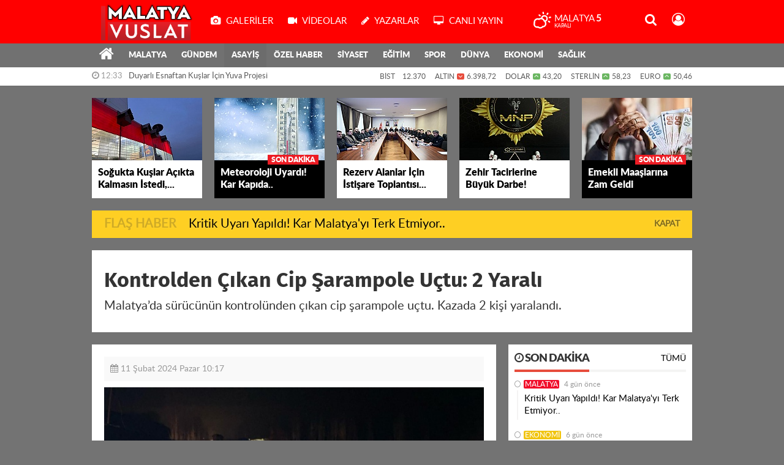

--- FILE ---
content_type: text/html; charset=UTF-8
request_url: https://www.malatyavuslattv.com/asayis/kontrolden-cikan-cip-sarampole-uctu-2-yarali-h5491.html
body_size: 17122
content:
<!DOCTYPE html>
<html lang="tr" class="hs-rise hs-module-haber hsa-header-wide-box hs-logo- hsa-media-white hsa-line-white hsa-headlines-wide hsa-headlines-19  no-inlinesvg hs-site-center  without-a510">
  <head>
    <title>Kontrolden Çıkan Cip Şarampole Uçtu: 2 Yaralı haber, malatya haber, vuslat haber</title>
<meta charset="utf-8">
<!--meta name="viewport" content="width=device-width, initial-scale=1.0"-->
<meta name="description" content="Malatya&#039;da sürücünün kontrolünden çıkan cip şarampole uçtu. Kazada 2 kişi yaralandı. haber, malatya haber, vuslat haber" />
<meta name="keywords" content="malatya haberleri, malatya vuslat tv, son dakika, Kazada 2 kişi yaralandı, cip şarampole uçtu, MalatyaAdıyaman karayolu, Doğanşehir" />
<meta name="news_keywords" content="malatya haberleri, malatya vuslat tv, son dakika, Kazada 2 kişi yaralandı, cip şarampole uçtu, MalatyaAdıyaman karayolu, Doğanşehir" />
<meta name="robots" content="noodp"/>
<meta name="author" content="Malatya Vuslat Haber" />
<meta property="fb:admins" content="malatyavuslat" /><meta name="theme-color" content="#ffffff"><meta property="og:site_name" content="Malatya Vuslat TV" />
<meta property="og:title" content="Kontrolden Çıkan Cip Şarampole Uçtu: 2 Yaralı haber, malatya haber, vuslat haber" />
<meta property="og:description" content="Malatya&#039;da sürücünün kontrolünden çıkan cip şarampole uçtu. Kazada 2 kişi yaralandı. haber, malatya haber, vuslat haber" />
    <meta property="og:image" content="https://www.malatyavuslattv.com/images/haberler/2024/02/kontrolden_cikan_cip_sarampole_uctu_2_yarali_h5491_6e2e3.jpg" />
<meta property="og:type" content="article" />
<meta property="og:url" content="https://www.malatyavuslattv.com/asayis/kontrolden-cikan-cip-sarampole-uctu-2-yarali-h5491.html" /><meta name="twitter:card" content="summary_large_image" />
<meta property="og:title" content="Kontrolden Çıkan Cip Şarampole Uçtu: 2 Yaralı" />
<meta name="twitter:url" content="http://www.malatyavuslattv.com/asayis/kontrolden-cikan-cip-sarampole-uctu-2-yarali-h5491.html" />
<meta name="twitter:domain" content="https://www.malatyavuslattv.com/" />
<meta name="twitter:site" content="vuslatmalatya" />
<meta name="twitter:title" content="Kontrolden Çıkan Cip Şarampole Uçtu: 2 Yaralı" />
<meta name="twitter:description" content="Malatya’da sürücünün kontrolünden çıkan cip şarampole uçtu. Kazada 2 kişi yaralandı." />
<meta name="twitter:image:src" content="https://www.malatyavuslattv.com/images/haberler/2024/02/kontrolden_cikan_cip_sarampole_uctu_2_yarali_h5491_6e2e3.jpg" />
<meta property="og:image:type" content="image/jpeg" />
<meta property="og:image:width" content="652" />
<meta property="og:image:height" content="400" />

<link rel="alternate" href="https://www.malatyavuslattv.com/m/asayis/kontrolden-cikan-cip-sarampole-uctu-2-yarali-h5491.html" hreflang="tr" media="only screen and (max-width: 640px)"/>

<link href="https://www.malatyavuslattv.com/_themes/hs-rise/style/compress.css" rel="stylesheet"/>
<link href="https://www.malatyavuslattv.com/_themes/hs-rise/style/renk.css" rel="stylesheet"/><link href="https://www.malatyavuslattv.com/_themes/hs-rise/style/print.css" rel="stylesheet" media="print"/>

<link rel="shortcut icon" href="https://www.malatyavuslattv.com/_themes/hs-rise/images/favicon.ico"><link rel="canonical" href="https://www.malatyavuslattv.com/asayis/kontrolden-cikan-cip-sarampole-uctu-2-yarali-h5491.html">

<link rel="amphtml" href="https://www.malatyavuslattv.com/amp/asayis/kontrolden-cikan-cip-sarampole-uctu-2-yarali-h5491.html">
  <link rel="image_src" type="image/jpeg" href="https://www.malatyavuslattv.com/images/haberler/2024/02/kontrolden_cikan_cip_sarampole_uctu_2_yarali_h5491_6e2e3.jpg" />

<meta name="dc.language" content="tr">
<meta name="dc.source" content="https://www.malatyavuslattv.com/">
<meta name="dc.title" content="Kontrolden Çıkan Cip Şarampole Uçtu: 2 Yaralı haber, malatya haber, vuslat haber">
<meta name="dc.keywords" content="malatya haberleri, malatya vuslat tv, son dakika, Kazada 2 kişi yaralandı, cip şarampole uçtu, MalatyaAdıyaman karayolu, Doğanşehir">
<meta name="dc.description" content="Malatya&#039;da sürücünün kontrolünden çıkan cip şarampole uçtu. Kazada 2 kişi yaralandı. haber, malatya haber, vuslat haber">

<link rel="dns-prefetch" href="//www.malatyavuslattv.com">
<link rel="dns-prefetch" href="//www.google-analytics.com">
<link rel="dns-prefetch" href="//fonts.gstatic.com">
<link rel="dns-prefetch" href="//mc.yandex.ru">
<link rel="dns-prefetch" href="//fonts.googleapis.com">
<link rel="dns-prefetch" href="//pagead2.googlesyndication.com">
<link rel="dns-prefetch" href="//googleads.g.doubleclick.net">
<link rel="dns-prefetch" href="//google.com">
<link rel="dns-prefetch" href="//gstatic.com">
<link rel="dns-prefetch" href="//connect.facebook.net">
<link rel="dns-prefetch" href="//graph.facebook.com">
<link rel="dns-prefetch" href="//linkedin.com">
<link rel="dns-prefetch" href="//ap.pinterest.com">


<!--[if gte IE 9]>
<style type="text/css">.gradient {filter: none;}</style>
<![endif]-->
<!--[if IE 7]>
<style type="text/css">.reklam.dikey.sol .fixed{margin-left:-px;}</style>
<![endif]-->

<style media="print">
  .page-header.article-header:before {
    content: '';
    background-image: url(https://www.malatyavuslattv.com/images/banner/malatya_vuslat_logo.png);
    background-size: contain;
    background-repeat: no-repeat;
    display: block;
    height: 90px;
    margin-bottom: 20px;
  }
</style>

<script type="text/javascript">
var site_url = 'https://www.malatyavuslattv.com/',
tema = 'hs-rise',
surum = '1.1.3',
sistem = '5.14',
theme_path = 'https://www.malatyavuslattv.com/_themes/hs-rise/',
ajax_url = '_ajax/',
int_ayar = '5000',
cat_limit = '10',
headerayar = 'wide-box',
poll_voted = '',
comment_approved = '1',
lazyload = '0',
twitter_user  = 'vuslatmalatya',
facebook_user = 'malatyavuslat',
popup_saat = '1',
yorum_harf_ayar = '1',
iftara_kalan_sure = '0',
namaz_default = 'malatya',
youtube_ch = 'UCXBjeTA07-p9ajIuPsHfrPw',
uye_gir = 'Üye Girişi',
uye_ol = 'Üye Ol',
cikis_yap = 'Çıkış Yap',
hs_goster = 'Göster',
hs_gizle = 'Gizle',
hs_yorumun_devami = 'Yorumun Devamı',
hs_yrm_bos = 'Yorum alanı boş!',
hs_yrm_adyok = 'Adınızı girmediniz.',
hs_yorum_kor = 'Güvenlik sebebiyle yorum gönderme 15 saniyede bir kez yapılmalıdır!',
hs_hata = 'Hata!',
hs_data_table = '//service.tebilisim.com/puandurumu_json.php',
haber_id = '5491',baglan_fb = 'Facebook ile Bağlan',
analitik_ga = 'G-7ND19573FK';
</script>


<html><head>
<title>Sayfa Başlığı</title>
        <meta charset="utf-8" />
        <meta name="description" content="Malatya Vuslat TV">
        <meta name="keywords" content="Malatya,malatyavuslat,yenimalatyaspor,sondakika">
        <meta name="author" content="malatyavuslat">
    </head>
    <body>
    <script defer src="https://static.cloudflareinsights.com/beacon.min.js/vcd15cbe7772f49c399c6a5babf22c1241717689176015" integrity="sha512-ZpsOmlRQV6y907TI0dKBHq9Md29nnaEIPlkf84rnaERnq6zvWvPUqr2ft8M1aS28oN72PdrCzSjY4U6VaAw1EQ==" data-cf-beacon='{"version":"2024.11.0","token":"3739e2a1d6794be394d21000fc70d022","r":1,"server_timing":{"name":{"cfCacheStatus":true,"cfEdge":true,"cfExtPri":true,"cfL4":true,"cfOrigin":true,"cfSpeedBrain":true},"location_startswith":null}}' crossorigin="anonymous"></script>
</body>
</html>    <!--[if lt IE 9]>
      <script src="https://html5shim.googlecode.com/svn/trunk/html5.js"></script>
    <![endif]-->

    
  </head>
  <body class="hs-lch">

    
    
          
      
          
    <div class="hs-wrapper">

      <div class="hs-header-container hs-box-shadow hs-head-font clearfix">

  <div class="hs-header-main clearfix">

    
    
    <div class="hs-header-free">

      <div class="hs-top-line color-header-top clearfix">

        <div class="hs-header-wrapper clearfix font15">

                    <div class="hs-logo-w pull-left">

            <h6 class="hs-logo">
              <a href="https://www.malatyavuslattv.com/">
                <img src="https://www.malatyavuslattv.com/images/banner/malatya_vuslat_logo.png" alt="Kontrolden Çıkan Cip Şarampole Uçtu: 2 Yaralı haber, malatya haber, vuslat haber"  style="margin-top:3.77px"/>
              </a>
            </h6>

          </div>
          
          <div class="hs-nav pull-left">

            <div class="hs-menu">

                                    <a href="https://www.malatyavuslattv.com/galeri/" class="hs-nav-link hs-ripple hs-nav-gallery"><i class="fa fa-camera"></i><span> Galeriler</span></a>
                  
                                    <a href="https://www.malatyavuslattv.com/webtv/" class="hs-nav-link hs-ripple hs-nav-video"><i class="fa fa-video-camera"></i><span> Videolar</span></a>
                  
                                    <a href="https://www.malatyavuslattv.com/yazarlar/" class="hs-nav-link hs-ripple hs-nav-authors"><i class="fa fa-pencil"></i><span> Yazarlar</span></a>
                  
                  
                                    <a href="https://www.malatyavuslattv.com/malatya-vuslat-tv-canli-yayini-radyo-canli-yayini-s6.html" class="hs-nav-link hs-ripple hs-nav-extra hs-order-last"><i class="fa fa-desktop"></i><span> Canlı Yayın</span></a>
                  
                  <!--
                  <a href="https://www.malatyavuslattv.com/sondakika-haberler.html" title="Son Dakika Haberleri" class="hs-nav-link hs-ripple "><i class="fa fa-flash"></i><span> Son Dakika</span></a>
                  -->

            </div>
          </div>
          <!-- hs-nav -->

          <div class="hs-top-right pull-right">


                    <div class="hs-wt-container pull-left">
            <canvas id="weather" width="30" height="30"></canvas>
            <div class="durum pull-right">
              <div class="hs-wt-city">Malatya <span>5</span></div>
              <small class="hs-wt-desc">kapalı</small>
            </div>
          </div>
          
            <div class="hs-menu hs-menu-tools pull-right">

              <a href="#hs-arama" data-toggle="modal" class="hs-nav-link hs-ripple hs-nav-search hs-order-first"><i class="fa fa-search"></i></a>

              <a href="#" id="memberLink" class="hs-nav-link hs-ripple hs-nav-account hs-order-last"><i class="fa fa-user-circle-o"></i></a>

            </div>

          </div>

        </div>
         <!-- hs-header-wrapper -->

      </div>
      <!-- hs-top-line -->

      <div  data-spy="affix" class="hs-nav hs-nav-superb hs-cant-select color-header-bottom clearfix">

        <div class="hs-header-wrapper clearfix font13 latowebblack">

          <div class="hs-menu">

            <a href="https://www.malatyavuslattv.com/" class="hs-nav-link hs-ripple hs-nav-home hs-order-0 hs-order-first" title="Haber"><i class="fa fa-home"></i></a>

                          <a title="MALATYA Haberleri" href="https://www.malatyavuslattv.com/malatya/" id="k15" class="hs-nav-link hs-ripple hs-nav-15 hs-order-1" target="_blank"  >MALATYA</a>
<a title="GÜNDEM Haberleri" href="https://www.malatyavuslattv.com/gundem/" id="k1" class="hs-nav-link hs-ripple hs-nav-1 hs-order-2" target="_blank"  >GÜNDEM</a>
<a title="ASAYİŞ Haberleri" href="https://www.malatyavuslattv.com/asayis/" id="k16" class="hs-nav-link hs-ripple hs-nav-16 current hs-order-3" target="_blank"  >ASAYİŞ</a>
<a title="ÖZEL HABER Haberleri" href="https://www.malatyavuslattv.com/ozel-haber/" id="k3" class="hs-nav-link hs-ripple hs-nav-3 hs-order-4" target="_blank"  >ÖZEL HABER</a>
<a title="SİYASET Haberleri" href="https://www.malatyavuslattv.com/siyaset/" id="k7" class="hs-nav-link hs-ripple hs-nav-7 hs-order-5" target="_blank"  >SİYASET</a>
<a title="EĞİTİM Haberleri" href="https://www.malatyavuslattv.com/egitim/" id="k11" class="hs-nav-link hs-ripple hs-nav-11 hs-order-6" target="_blank"  >EĞİTİM</a>
<a title="SPOR Haberleri" href="https://www.malatyavuslattv.com/spor/" id="k4" class="hs-nav-link hs-ripple hs-nav-4 hs-order-7" target="_blank"  >SPOR</a>
<a title="DÜNYA Haberleri" href="https://www.malatyavuslattv.com/dunya/" id="k5" class="hs-nav-link hs-ripple hs-nav-5 hs-order-8" target="_blank"  >DÜNYA</a>
<a title="EKONOMİ Haberleri" href="https://www.malatyavuslattv.com/ekonomi/" id="k6" class="hs-nav-link hs-ripple hs-nav-6 hs-order-9" target="_blank"  >EKONOMİ</a>
<a title="SAĞLIK Haberleri" href="https://www.malatyavuslattv.com/saglik/" id="k9" class="hs-nav-link hs-ripple hs-nav-9 hs-order-10" target="_blank"  >SAĞLIK</a>
            
            
            
          </div>


          <div class="hs-nav-toggle hs-nav-link hs-ripple" ><i class="fa fa-bars"></i></div>
        </div>

      </div>
      <!-- hs-nav-superb -->

    </div> <!-- hs-header-free -->

  </div>

  <div class="hs-header-line  clearfix">
    <div class="hs-header-wrapper clearfix">

      <div class="hs-lm-container font12">

        <div id="haber-bandi" class="carousel slide">
          <div class="carousel-inner">
                      <div class="item hs-lm-item active">
              <span class="hs-lm-time">
                <i class="fa fa-clock-o"></i> <span>12:33</span>
              </span>
              <a href="https://www.malatyavuslattv.com/malatya/duyarli-esnaftan-kuslar-icin-yuva-projesi-h11122.html" title="Duyarlı Esnaftan Kuşlar İçin Yuva Projesi"  class="hs-lm-title" target="_blank">Duyarlı Esnaftan Kuşlar İçin Yuva Projesi</a>
            </div>
                        <div class="item hs-lm-item">
              <span class="hs-lm-time">
                <i class="fa fa-clock-o"></i> <span>15:32</span>
              </span>
              <a href="https://www.malatyavuslattv.com/malatya/kritik-uyari-yapildi-kar-malatya-yi-terk-etmiyor-h11121.html" title="Kritik Uyarı Yapıldı! Kar Malatya&#039;yı Terk Etmiyor.."  class="hs-lm-title" target="_blank">Kritik Uyarı Yapıldı! Kar Malatya&#039;yı Terk Etmiyor..</a>
            </div>
                        <div class="item hs-lm-item">
              <span class="hs-lm-time">
                <i class="fa fa-clock-o"></i> <span>11:30</span>
              </span>
              <a href="https://www.malatyavuslattv.com/malatya/rifat-topal-448-oyla-guven-tazeledi-h11120.html" title="Rıfat Topal 448 Oyla Güven Tazeledi"  class="hs-lm-title" target="_blank">Rıfat Topal 448 Oyla Güven Tazeledi</a>
            </div>
                        <div class="item hs-lm-item">
              <span class="hs-lm-time">
                <i class="fa fa-clock-o"></i> <span>11:23</span>
              </span>
              <a href="https://www.malatyavuslattv.com/asayis/malatyada-sokak-saticilarina-narkotik-operasyonu-h11118.html" title="Malatya’da Sokak Satıcılarına Narkotik Operasyonu!"  class="hs-lm-title" target="_blank">Malatya’da Sokak Satıcılarına Narkotik Operasyonu!</a>
            </div>
                        <div class="item hs-lm-item">
              <span class="hs-lm-time">
                <i class="fa fa-clock-o"></i> <span>15:06</span>
              </span>
              <a href="https://www.malatyavuslattv.com/ekonomi/49-milyon-emekliye-mujde-maaslar-20-bin-oldu-h11117.html" title="4,9 Milyon Emekliye Müjde! Maaşlar 20 Bin Oldu"  class="hs-lm-title" target="_blank">4,9 Milyon Emekliye Müjde! Maaşlar 20 Bin Oldu</a>
            </div>
                        <div class="item hs-lm-item">
              <span class="hs-lm-time">
                <i class="fa fa-clock-o"></i> <span>14:49</span>
              </span>
              <a href="https://www.malatyavuslattv.com/malatya/bu-yaban-hayvanini-avlamanin-cezasi-956-bin-tl-h11116.html" title="Bu Yaban Hayvanını Avlamanın Cezası  956 Bin TL!"  class="hs-lm-title" target="_blank">Bu Yaban Hayvanını Avlamanın Cezası  956 Bin TL!</a>
            </div>
                        <div class="item hs-lm-item">
              <span class="hs-lm-time">
                <i class="fa fa-clock-o"></i> <span>11:17</span>
              </span>
              <a href="https://www.malatyavuslattv.com/asayis/isci-servisi-alt-yola-devrildi-h11115.html" title="İşçi Servisi Alt Yola Devrildi"  class="hs-lm-title" target="_blank">İşçi Servisi Alt Yola Devrildi</a>
            </div>
                        <div class="item hs-lm-item">
              <span class="hs-lm-time">
                <i class="fa fa-clock-o"></i> <span>11:11</span>
              </span>
              <a href="https://www.malatyavuslattv.com/siyaset/gocerden-agbabaya-sert-yanit-h11114.html" title="Göçer’den Ağbaba’ya Sert Yanıt!"  class="hs-lm-title" target="_blank">Göçer’den Ağbaba’ya Sert Yanıt!</a>
            </div>
                        <div class="item hs-lm-item">
              <span class="hs-lm-time">
                <i class="fa fa-clock-o"></i> <span>11:09</span>
              </span>
              <a href="https://www.malatyavuslattv.com/asayis/narkotikten-zehir-tacirlerine-darbe-h11113.html" title="Narkotikten Zehir Tacirlerine Darbe!"  class="hs-lm-title" target="_blank">Narkotikten Zehir Tacirlerine Darbe!</a>
            </div>
                        <div class="item hs-lm-item">
              <span class="hs-lm-time">
                <i class="fa fa-clock-o"></i> <span>12:54</span>
              </span>
              <a href="https://www.malatyavuslattv.com/asayis/ruhsatsiz-silah-operasyonu-h11112.html" title="Ruhsatsız Silah Operasyonu"  class="hs-lm-title" target="_blank">Ruhsatsız Silah Operasyonu</a>
            </div>
                      </div>
        </div>

      </div>

      <div class="pull-right">

                <div class="hs-cr-container font12">
          <div class="hs-cr-div hs-cr-bist">
            <div class="hs-cr-line first">
              BİST<span class="hs-cr-status fa fa-angle-minus"></span>
            </div>
            <div class="hs-cr-line second">
              <span class="hs-cr-rate">12.370</span>
            </div>
          </div>
          <div class="hs-cr-div hs-cr-altin">
            <div class="hs-cr-line first">
              ALTIN<span class="hs-cr-status fa fa-angle-down"></span>
            </div>
            <div class="hs-cr-line second">
              <span class="hs-cr-rate">6.398,72</span>
            </div>
          </div>
          <div class="hs-cr-div hs-cr-dolar">
            <div class="hs-cr-line first">
              DOLAR<span class="hs-cr-status fa fa-angle-up"></span>
            </div>
            <div class="hs-cr-line second">
              <span class="hs-cr-rate">43,20</span>
            </div>
          </div>
          <div class="hs-cr-div hs-cr-sterlin">
            <div class="hs-cr-line first">
              STERLİN<span class="hs-cr-status fa fa-angle-up"></span>
            </div>
            <div class="hs-cr-line second">
              <span class="hs-cr-rate">58,23</span>
            </div>
          </div>
          <div class="hs-cr-div hs-cr-euro">
            <div class="hs-cr-line first">
              EURO<span class="hs-cr-status fa fa-angle-up"></span>
            </div>
            <div class="hs-cr-line second">
              <span class="hs-cr-rate">50,46</span>
            </div>
          </div>
        </div>
        
      </div>

    </div>

  </div>
  <!-- hs-header-line -->

</div>

      
      <div class="container hs-go-center shadow">
        <div class="hs-row hs-top-block">
          

<div class="hs-cuff-container hs-cuff-five hs-head-font hs-margin-bottom clearfix">
    <div data-hsm="haberler" data-hsid="11122" class="span hs-item hs-box-shadow hs-img-hoverX">
    <a href="https://www.malatyavuslattv.com/malatya/duyarli-esnaftan-kuslar-icin-yuva-projesi-h11122.html" title="Duyarlı Esnaftan Kuşlar İçin Yuva Projesi" target="_blank">
      <div class="hs-item-img">
        <img src="https://www.malatyavuslattv.com/images/haberler/ustmanset/2026/01/https_abone.malatyahaberajansi.com.tr_storage_news_images_202601141015-7585688d-f240-4f4f-a214-dd028bd8e653.jpeg" alt="Duyarlı Esnaftan Kuşlar İçin Yuva Projesi"  />
      </div>
                  <div class="hs-item-title">Soğukta Kuşlar Açıkta Kalmasın İstedi,...</div>
          </a>
  </div>
    <div data-hsm="haberler" data-hsid="11121" class="span hs-item hs-box-shadow hs-img-hoverX sondakika">
    <a href="https://www.malatyavuslattv.com/malatya/kritik-uyari-yapildi-kar-malatya-yi-terk-etmiyor-h11121.html" title="Kritik Uyarı Yapıldı! Kar Malatya&#039;yı Terk Etmiyor.." target="_blank">
      <div class="hs-item-img">
        <img src="https://www.malatyavuslattv.com/images/haberler/ustmanset/2026/01/istockphoto-868098786-170667a.jpg" alt="Kritik Uyarı Yapıldı! Kar Malatya&#039;yı Terk Etmiyor.."  />
      </div>
            <div class="sondakikaText latowebblack hs-font-up">Son Dakika</div>      <div class="hs-item-title">Meteoroloji Uyardı! Kar Kapıda..</div>
          </a>
  </div>
    <div data-hsm="haberler" data-hsid="11119" class="span hs-item hs-box-shadow hs-img-hoverX">
    <a href="https://www.malatyavuslattv.com/malatya/rezerv-alanlarda-17-bin-539-konut-yerinde-teslim-edildi-h11119.html" title="Rezerv Alanlarda 17 Bin 539 Konut Yerinde Teslim Edildi" target="_blank">
      <div class="hs-item-img">
        <img src="https://www.malatyavuslattv.com/images/haberler/ustmanset/2026/01/https_abone.malatyahaberajansi.com.tr_storage_news_images_202601102221-79637a4e-9cf6-49d5-b6bd-e20aed261b7e.jpeg" alt="Rezerv Alanlarda 17 Bin 539 Konut Yerinde Teslim Edildi"  />
      </div>
                  <div class="hs-item-title">Rezerv Alanlar İçin İstişare Toplantısı...</div>
          </a>
  </div>
    <div data-hsm="haberler" data-hsid="11118" class="span hs-item hs-box-shadow hs-img-hoverX">
    <a href="https://www.malatyavuslattv.com/asayis/malatyada-sokak-saticilarina-narkotik-operasyonu-h11118.html" title="Malatya’da Sokak Satıcılarına Narkotik Operasyonu!" target="_blank">
      <div class="hs-item-img">
        <img src="https://www.malatyavuslattv.com/images/haberler/ustmanset/2026/01/https_abone.malatyahaberajansi.com.tr_storage_news_images_202601110817-25048140-8df6-47b5-8eb1-beb5815a5b0d.jpeg" alt="Malatya’da Sokak Satıcılarına Narkotik Operasyonu!"  />
      </div>
                  <div class="hs-item-title">Zehir Tacirlerine Büyük Darbe!</div>
          </a>
  </div>
    <div data-hsm="haberler" data-hsid="11117" class="span hs-item hs-box-shadow hs-img-hoverX sondakika">
    <a href="https://www.malatyavuslattv.com/ekonomi/49-milyon-emekliye-mujde-maaslar-20-bin-oldu-h11117.html" title="4,9 Milyon Emekliye Müjde! Maaşlar 20 Bin Oldu" target="_blank">
      <div class="hs-item-img">
        <img src="https://www.malatyavuslattv.com/images/haberler/ustmanset/2026/01/emekli-maas1.jpg" alt="4,9 Milyon Emekliye Müjde! Maaşlar 20 Bin Oldu"  />
      </div>
            <div class="sondakikaText latowebblack hs-font-up">Son Dakika</div>      <div class="hs-item-title">Emekli Maaşlarına Zam Geldi</div>
          </a>
  </div>
  
</div>


<div id="flashaber" class="hs-breaking-news hs-box-shadow clearfix" data-flash="fh11121" >
		<div class="hs-head hs-font-up hs-head-font animated infinite flash">Flaş Haber</div>
		<div class="hs-item-title hs-title-font hs-text-ellipsis">
			<a href="https://www.malatyavuslattv.com/malatya/kritik-uyari-yapildi-kar-malatya-yi-terk-etmiyor-h11121.html" title="Kritik Uyarı Yapıldı! Kar Malatya&#039;yı Terk Etmiyor.." target="_blank">Kritik Uyarı Yapıldı! Kar Malatya&#039;yı Terk Etmiyor..</a>
		</div>
		<div class="hs-close hs-head-font hs-font-up">
			<span class="hs-bn-close">Kapat</span>
		</div>
</div>
        </div>
      </div>

      
      <div class="container hs-go-center hs-main-container hs-rise nopadding" >

      
      
      
      
      <div class="row">

                <div class="page-header article-header">
          <h1 class="title hs-share-title hs-title-font-2">Kontrolden Çıkan Cip Şarampole Uçtu: 2 Yaralı</h1>
          <p class="lead hs-head-font">Malatya’da sürücünün kontrolünden çıkan cip şarampole uçtu. Kazada 2 kişi yaralandı.</p>
        </div>
                
        <!-- Sol Blok -->
        <div id="main" class="span8 fix">
          
<div id="haberler">
  <div class="haber-kapsa haber-5491">
  <article id="haber-5491" class="clearfix">

    
          <header style="display:none" class="min-haber-title title hs-share-title hs-title-font-2">
        <h1>Kontrolden Çıkan Cip Şarampole Uçtu: 2 Yaralı</h1>
        <p>Malatya’da sürücünün kontrolünden çıkan cip şarampole uçtu. Kazada 2 kişi yaralandı.</p>
      </header>
    

      <div class="hs-article-editor clearfix" style="margin-top:0px;margin-bottom:10px;">
                <div class="pull-left muted"><i class="fa fa-calendar" aria-hidden="true"></i> <span class="tarih-degistir" data-date="2024-02-11 10:17:03">11 Şubat 2024 Pazar 10:17</span></div>
              </div>

              <div class="clearfix newspic">
      <span>
        <img src="https://www.malatyavuslattv.com/images/haberler/2024/02/kontrolden_cikan_cip_sarampole_uctu_2_yarali_h5491_6e2e3.jpg" alt="Kontrolden Çıkan Cip Şarampole Uçtu: 2 Yaralı" title="Kontrolden Çıkan Cip Şarampole Uçtu: 2 Yaralı" />
      </span>
    </div>

    <div class="hs-article-tools hs-margin-bottom clearfix">
      <div id="paylas" class="hs-paylas paylas-haber-5491"></div>
      
<div class="hs-character hs-head-font secilemez">
  <span class="print hs-bgch" onclick="javascript:window.print()"><i class="fa fa-print print" aria-hidden="true"></i></span>
  <span onclick="textClear(5491,'haber')" class="font hs-bgch"><i class="fa fa-undo" aria-hidden="true"></i></span>
  <span onclick="textUp(5491,'haber')" class="text_bigger hs-bgch"><i class="fa fa-font" aria-hidden="true"></i><i class="fa fa-plus" aria-hidden="true"></i></span>
  <span onclick="textDown(5491,'haber')" class="text_smaller hs-bgch"><i class="fa fa-font" aria-hidden="true"></i><i class="fa fa-minus" aria-hidden="true"></i></span>
</div>
    </div>
      

  <div id="newstext" class="clearfix page-content content-detail hs-haber5491-tt">
    
                        <div id="newsbody"><p class="Default" style="text-align:justify">Kaza, saat 20.00 sıralarında <strong>Malatya</strong>-Adıyaman karayolu <strong class="klink">Doğanşehir</strong> ilçe sınırları içerisinde meydana geldi.</p><div class="p_ad"></div>

<p class="Default" style="text-align:justify">Edinilen bilgilere göre, Adıyaman istikametine seyir halinde olan A.Ç. idaresindeki 35 ACN 474 plakalı cip sürücünün kontrolünden çıkarak şarampole uçtu. Kazada araç sürücü ile birlikte A.F.Ç. yaralandı.</p>

<p class="Default" style="text-align:justify">İhbar üzerine polis ve sağlık ekipleri sevk edilirken, yaralılar hastaneye kaldırıldı.</p>

<p class="Default" style="text-align:justify">Kazayla ilgili inceleme başlatıldı.</p>

<p style="text-align:justify"><img class="detayFoto" src="https://www.malatyavuslattv.com/images/upload/AW139288_01.jpg"></img></p></p></div>
              
                
      </div>

  </article>

  
  
  <div id="yorumyap" style="margin:0"></div>
  <div class="clearfix keywords"><div class="title">Anahtar Kelimeler:</div><a href="https://www.malatyavuslattv.com/haberleri/malatya+haberleri" title="Malatya Haberleri haberleri">Malatya Haberleri</a><a href="https://www.malatyavuslattv.com/haberleri/malatya+vuslat+tv" title="Malatya Vuslat Tv haberleri">Malatya Vuslat Tv</a><a href="https://www.malatyavuslattv.com/haberleri/son+dakika" title="Son Dakika haberleri">Son Dakika</a><a href="https://www.malatyavuslattv.com/haberleri/Kazada+2+ki%C5%9Fi+yaraland%C4%B1" title="Kazada 2 Kişi Yaralandı haberleri">Kazada 2 Kişi Yaralandı</a><a href="https://www.malatyavuslattv.com/haberleri/cip+%C5%9Farampole+u%C3%A7tu" title="Cip şarampole Uçtu haberleri">Cip şarampole Uçtu</a><a href="https://www.malatyavuslattv.com/haberleri/MalatyaAd%C4%B1yaman+karayolu" title="MalatyaAdıyaman Karayolu haberleri">MalatyaAdıyaman Karayolu</a><a href="https://www.malatyavuslattv.com/haberleri/Do%C4%9Fan%C5%9Fehir" title="Doğanşehir haberleri">Doğanşehir</a></div>
      <div class="hs-box-comments clearfix">
      <div class="hs-single-header hs-head-font hs-font-up clearfix">
        <div class="hs-header-title hs-bcd pull-left"><i class="fa fa-comments-o" aria-hidden="true"></i> Yorumlar</div>
      </div>
              <div id="yorumlar">
            <ul class="nav nav-tabs" id="ytab">
              <li class="active"><a href="#yorumpanel" data-toggle="tab">Yorum Gönder <span class="label label-important">0</span></a></li>
               <li><a href="#facebookpanel" class="fbyorum hs-sdch" data-toggle="tab">Facebook Yorumları <span class="label label-inverse"><fb:comments-count href="https://www.malatyavuslattv.com/asayis/kontrolden-cikan-cip-sarampole-uctu-2-yarali-h5491.html">0</fb:comments-count></span></a></li>            </ul>

            <div class="tab-content">
                              <div class="tab-pane active" id="yorumpanel">
                                    <div id="yp5491" class="yorumlar panel">
                    <div id="yorumpaneli" class="row-fluid">
                    <form  name="comment" class="comment_form clearfix" id="addcomment">
                        <div class="span1">
                                                        <img src="https://www.malatyavuslattv.com/_themes/hs-rise/images/no_author.jpg" alt="Avatar" class="img-rounded"/>                        </div>
                        <div class="span11">
                            <div class="row-fluid">
                                <div class="input-prepend span6">
                                    <span class="add-on">Adınız</span>
                                    <input name="isim"  class="span10 adsoyad" type="text"  id="adsoyad" size="30" maxlength="50"  title="Ad soyad gerekli!" />
                                </div>
                            </div>
                            <textarea name="yorum" maxlength="1000" class="span12" id="comment_field" onkeyup="textKey(this.form)" placeholder="Yorum yazmak için bu alanı kullanabilirsiniz. Yorum yazarken lütfen aşağıda yazılan uyarıları göz önünde bulundurunuz!"></textarea>
                            <div class="span12" style="margin:0;">
                            <div class="answer span5" style="display:none;">Yanıt: <b>@name</b> <a href="javascript:void(0)" class="kaldir">x</a></div>
                            <a href="javascript:void(0)" onclick="javascript:comment_send(5491);return false;" class="btn hs-sdch btn-warning pull-right">Yorum Gönder</a>
                            <div class="karakter span4 pull-right">Kalan Karakter: <input name="character" id="character" disabled size="3" value="1000"></div></div>
                        </div>
                        <input type="hidden" name="hid" value="5491" />
                        <input type="hidden" name="uid" value="0" />
                        <input type="hidden" name="tip" value="haber" />
                        <input type="hidden" name="cevap" value="" class="answer" />
                        <input type="hidden" name="cevap_id" value="0" class="cevap_id" />
                        <input type="hidden" name="token" value="c82f88bf56de0c7d15542ae1fb77d00c108e27dd" />

                    </form>
                    </div>
                    <div class="alert">Yorumunuz onaylanmak üzere yöneticiye iletilmiştir.<a class="close" data-dismiss="alert" href="#">&times;</a></div>
                </div>
                <div class="alert alert-block alert-error fade in" style="display:block;margin-top:15px;">
                    <button type="button" class="close" data-dismiss="alert">×</button>
                    <strong>Dikkat!</strong> Suç teşkil edecek, yasadışı, tehditkar, rahatsız edici, hakaret ve küfür içeren, aşağılayıcı, küçük düşürücü, kaba, müstehcen, ahlaka aykırı, kişilik haklarına zarar verici ya da benzeri niteliklerde içeriklerden doğan her türlü mali, hukuki, cezai, idari sorumluluk içeriği gönderen Üye/Üyeler’e aittir.                </div>
            

            
            
            </div> <!-- .tab-pane -->

                          <div class="tab-pane yorumlar fbpanel" id="facebookpanel">
                <div class="row-fluid">
                  <div id="fb-root"></div>
                  <script>(function(d, s, id) {
                    var js, fjs = d.getElementsByTagName(s)[0];
                    if (d.getElementById(id)) return;
                    js = d.createElement(s); js.id = id;
                    js.src = "//connect.facebook.net/tr_TR/all.js#xfbml=1";
                    fjs.parentNode.insertBefore(js, fjs);
                  }(document, 'script', 'facebook-jssdk'));</script>
                  <div class="fb-comments" data-href="https://www.malatyavuslattv.com/asayis/kontrolden-cikan-cip-sarampole-uctu-2-yarali-h5491.html" data-width="603" data-colorscheme="light" data-numposts="10"></div>
                </div> <!-- #facebookpanel -->
              </div>
            
          </div> <!-- .tab-content -->

        </div> <!-- #yorumlar -->
    </div>
  
  <span class="hidden-modul" style="display:none">haber</span>
  <span class="hidden-id" style="display:none">5491</span>
  <span class="hidden-sayfa" style="display:none">false</span>
</div> <!-- .haber-kapsa.haber-5491 -->

<div class="hs-box hs-box-related hs-mb-20 clearfix">
  <div class="hs-single-header hs-head-font hs-font-up clearfix">
    <div class="hs-header-title hs-bcd pull-left"><i class="fa fa-bookmark-o" aria-hidden="true"></i> İlgili Haberler</div>
  </div>
  <div class="hs-content hs-content-three hs-head-font clearfix">
          <div class="span hs-item hs-beh hs-kill-ml">
        <a href="https://www.malatyavuslattv.com/asayis/malatyada-sokak-saticilarina-narkotik-operasyonu-h11118.html" target="_blank" title="Malatya’da Sokak Satıcılarına Narkotik Operasyonu!">
          <div class="hs-item-img"><img src="https://www.malatyavuslattv.com/images/haberler/thumbs/2026/01/malatyada_sokak_saticilarina_narkotik_operasyonu_h11118_b097d.jpeg" alt="Malatya’da Sokak Satıcılarına Narkotik Operasyonu!" /></div>
          <div class="hs-item-caption hs-mt-10 font15">
            <div class="hs-item-title">Malatya’da Sokak Satıcılarına Narkotik Operasyonu!</div>
          </div>
        </a>
      </div>
            <div class="span hs-item hs-beh">
        <a href="https://www.malatyavuslattv.com/asayis/isci-servisi-alt-yola-devrildi-h11115.html" target="_blank" title="İşçi Servisi Alt Yola Devrildi">
          <div class="hs-item-img"><img src="https://www.malatyavuslattv.com/images/haberler/thumbs/2026/01/isci_servisi_alt_yola_devrildi_h11115_42a01.jpeg" alt="İşçi Servisi Alt Yola Devrildi" /></div>
          <div class="hs-item-caption hs-mt-10 font15">
            <div class="hs-item-title">İşçi Servisi Alt Yola Devrildi</div>
          </div>
        </a>
      </div>
            <div class="span hs-item hs-beh">
        <a href="https://www.malatyavuslattv.com/asayis/narkotikten-zehir-tacirlerine-darbe-h11113.html" target="_blank" title="Narkotikten Zehir Tacirlerine Darbe!">
          <div class="hs-item-img"><img src="https://www.malatyavuslattv.com/images/haberler/thumbs/2026/01/narkotikten_zehir_tacirlerine_darbe_h11113_f6194.jpeg" alt="Narkotikten Zehir Tacirlerine Darbe!" /></div>
          <div class="hs-item-caption hs-mt-10 font15">
            <div class="hs-item-title">Narkotikten Zehir Tacirlerine Darbe!</div>
          </div>
        </a>
      </div>
        </div>
</div>


</div>


          </div>

                <!-- Sağ Blok -->
        <div id="sidebar" class="sidebar span4 fix">
            
          
  
  
  <div class="hs-panel hs-last-minute hs-margin-bottom clearfix">
  <div class="hs-single-header hs-single-red hs-head-font hs-font-up clearfix">
    <div class="hs-header-title pull-left"><i class="fa fa-clock-o"></i> Son Dakika</div>
    <a href="https://www.malatyavuslattv.com/sondakika-haberler.html" class="hs-header-link pull-right hs-lcb">Tümü</a>
  </div>
  <div class="hs-panel-content font15">
        <div data-hsm="haberler" data-hsid="11121" class="hs-item hsk-tr0">
    <div class="hs-time">
        <i class="fa fa-circle-thin"></i> <a href="https://www.malatyavuslattv.com/malatya" class="kategori" style="background-color:#f10d2a">MALATYA</a> <span class="tarih-once" data-date="2026-01-11 15:32:18"> 2026-01-11 15:32:18</span>
    </div>
    <div class="hs-title hs-title-font hs-bch">
      <a href="https://www.malatyavuslattv.com/malatya/kritik-uyari-yapildi-kar-malatya-yi-terk-etmiyor-h11121.html" title="Kritik Uyarı Yapıldı! Kar Malatya&#039;yı Terk Etmiyor.." target="_blank">Kritik Uyarı Yapıldı! Kar Malatya&#039;yı Terk Etmiyor..</a>
    </div>
  </div>
        <div data-hsm="haberler" data-hsid="11117" class="hs-item hsk-tr0">
    <div class="hs-time">
        <i class="fa fa-circle-thin"></i> <a href="https://www.malatyavuslattv.com/ekonomi" class="kategori" style="background-color:#f1c40f">EKONOMİ</a> <span class="tarih-once" data-date="2026-01-09 15:06:17"> 2026-01-09 15:06:17</span>
    </div>
    <div class="hs-title hs-title-font hs-bch">
      <a href="https://www.malatyavuslattv.com/ekonomi/49-milyon-emekliye-mujde-maaslar-20-bin-oldu-h11117.html" title="4,9 Milyon Emekliye Müjde! Maaşlar 20 Bin Oldu" target="_blank">4,9 Milyon Emekliye Müjde! Maaşlar 20 Bin Oldu</a>
    </div>
  </div>
        <div data-hsm="haberler" data-hsid="11110" class="hs-item hsk-tr0">
    <div class="hs-time">
        <i class="fa fa-circle-thin"></i> <a href="https://www.malatyavuslattv.com/ekonomi" class="kategori" style="background-color:#c0392b">EKONOMİ</a> <span class="tarih-once" data-date="2026-01-05 11:13:21"> 2026-01-05 11:13:21</span>
    </div>
    <div class="hs-title hs-title-font hs-bch">
      <a href="https://www.malatyavuslattv.com/ekonomi/enflasyon-rakamlari-aciklandi-2-h11110.html" title="Enflasyon Rakamları Açıklandı!" target="_blank">Enflasyon Rakamları Açıklandı!</a>
    </div>
  </div>
        <div data-hsm="haberler" data-hsid="11109" class="hs-item hsk-tr0">
    <div class="hs-time">
        <i class="fa fa-circle-thin"></i> <a href="https://www.malatyavuslattv.com/ekonomi" class="kategori" style="background-color:#f39c12">EKONOMİ</a> <span class="tarih-once" data-date="2026-01-05 10:51:38"> 2026-01-05 10:51:38</span>
    </div>
    <div class="hs-title hs-title-font hs-bch">
      <a href="https://www.malatyavuslattv.com/ekonomi/iste-yeni-maas-oranlari-h11109.html" title="İşte Yeni Maaş Oranları!" target="_blank">İşte Yeni Maaş Oranları!</a>
    </div>
  </div>
        <div data-hsm="haberler" data-hsid="11100" class="hs-item hsk-tr0">
    <div class="hs-time">
        <i class="fa fa-circle-thin"></i> <a href="https://www.malatyavuslattv.com/malatya" class="kategori" style="background-color:#f10d2a">MALATYA</a> <span class="tarih-once" data-date="2026-01-02 14:05:03"> 2026-01-02 14:05:03</span>
    </div>
    <div class="hs-title hs-title-font hs-bch">
      <a href="https://www.malatyavuslattv.com/malatya/4-il-icin-cig-alarmi-h11100.html" title="4 İl İçin Çığ Alarmı!" target="_blank">4 İl İçin Çığ Alarmı!</a>
    </div>
  </div>
        <div data-hsm="haberler" data-hsid="11029" class="hs-item hsk-tr0">
    <div class="hs-time">
        <i class="fa fa-circle-thin"></i> <a href="https://www.malatyavuslattv.com/ekonomi" class="kategori" style="background-color:#f1c40f">EKONOMİ</a> <span class="tarih-once" data-date="2025-12-23 18:52:59"> 2025-12-23 18:52:59</span>
    </div>
    <div class="hs-title hs-title-font hs-bch">
      <a href="https://www.malatyavuslattv.com/ekonomi/asgari-ucret-28-bin-75-lira-olarak-aciklandi-h11029.html" title="Asgari Ücret 28 Bin 75 Lira Olarak Açıklandı!" target="_blank">Asgari Ücret 28 Bin 75 Lira Olarak Açıklandı!</a>
    </div>
  </div>
        <div data-hsm="haberler" data-hsid="10734" class="hs-item hsk-tr0">
    <div class="hs-time">
        <i class="fa fa-circle-thin"></i> <a href="https://www.malatyavuslattv.com/gundem" class="kategori" style="background-color:#f22613">GÜNDEM</a> <span class="tarih-once" data-date="2025-11-12 09:30:23"> 2025-11-12 09:30:23</span>
    </div>
    <div class="hs-title hs-title-font hs-bch">
      <a href="https://www.malatyavuslattv.com/gundem/sehit-askerlerimizin-isimleri-belli-oldu-h10734.html" title="Şehit Askerlerimizin İsimleri Belli Oldu!" target="_blank">Şehit Askerlerimizin İsimleri Belli Oldu!</a>
    </div>
  </div>
        <div data-hsm="haberler" data-hsid="10638" class="hs-item hsk-tr0">
    <div class="hs-time">
        <i class="fa fa-circle-thin"></i> <a href="https://www.malatyavuslattv.com/malatya" class="kategori" style="background-color:#f10d2a">MALATYA</a> <span class="tarih-once" data-date="2025-10-06 13:10:17"> 2025-10-06 13:10:17</span>
    </div>
    <div class="hs-title hs-title-font hs-bch">
      <a href="https://www.malatyavuslattv.com/malatya/malatya-depremle-sallandi-h10638.html" title="Malatya Depremle Sallandı" target="_blank">Malatya Depremle Sallandı</a>
    </div>
  </div>
        <div data-hsm="haberler" data-hsid="10538" class="hs-item hsk-tr0">
    <div class="hs-time">
        <i class="fa fa-circle-thin"></i> <a href="https://www.malatyavuslattv.com/malatya" class="kategori" style="background-color:#f10d2a">MALATYA</a> <span class="tarih-once" data-date="2025-09-06 16:21:14"> 2025-09-06 16:21:14</span>
    </div>
    <div class="hs-title hs-title-font hs-bch">
      <a href="https://www.malatyavuslattv.com/malatya/cumhurbaskani-erdogan-malatya-da-h10538.html" title="Cumhurbaşkanı Erdoğan Malatya&#039;da" target="_blank">Cumhurbaşkanı Erdoğan Malatya&#039;da</a>
    </div>
  </div>
      </div>
</div>

<div id="hs-arsiv" class="hs-panel hs-panel-archive hs-margin-bottom clearfix">

  <div class="hs-single-header hs-head-font hs-font-up clearfix">
    <div class="hs-header-title pull-left">
      <i class="fa fa-folder-open-o" aria-hidden="true"></i> Arşiv    </div>
  </div>

  <div class="hs-content">

    <form action="https://www.malatyavuslattv.com/?m=arsiv" method="post" name="arsiv" >
      <select name="gun" class="day span1">
                <option value="01" >01</option>
                <option value="02" >02</option>
                <option value="03" >03</option>
                <option value="04" >04</option>
                <option value="05" >05</option>
                <option value="06" >06</option>
                <option value="07" >07</option>
                <option value="08" >08</option>
                <option value="09" >09</option>
                <option value="10" >10</option>
                <option value="11" >11</option>
                <option value="12" >12</option>
                <option value="13" >13</option>
                <option value="14" >14</option>
                <option value="15" selected>15</option>
                <option value="16" >16</option>
                <option value="17" >17</option>
                <option value="18" >18</option>
                <option value="19" >19</option>
                <option value="20" >20</option>
                <option value="21" >21</option>
                <option value="22" >22</option>
                <option value="23" >23</option>
                <option value="24" >24</option>
                <option value="25" >25</option>
                <option value="26" >26</option>
                <option value="27" >27</option>
                <option value="28" >28</option>
                <option value="29" >29</option>
                <option value="30" >30</option>
                <option value="31" >31</option>
              </select>
      <select name="ay" class="month span1">
                <option value="01" selected>Ocak</option>
                <option value="02" >Şubat</option>
                <option value="03" >Mart</option>
                <option value="04" >Nisan</option>
                <option value="05" >Mayıs</option>
                <option value="06" >Haziran</option>
                <option value="07" >Temmuz</option>
                <option value="08" >Ağustos</option>
                <option value="09" >Eylül</option>
                <option value="10" >Ekim</option>
                <option value="11" >Kasım</option>
                <option value="12" >Aralık</option>
              </select>
      <select name="yil" class="year span1">
                <option value="2026" selected>2026</option>
                <option value="2025" >2025</option>
                <option value="2024" >2024</option>
                <option value="2023" >2023</option>
                <option value="2022" >2022</option>
              </select>
      <button type="submit" class="btn btn-default span1 pull-right">Ara</button>
    </form>
  </div>

</div>


  <div class="hs-panel hs-free-bg hs-panel-social hs-margin-bottom hs-head-font add-last clearfix">
            <div class="hs-social-block hs-facebook">
        <i class="fa fa-facebook"></i><a href="https://facebook.com/malatyavuslat" class="hs-sdch" target="_blank" rel="nofollow"> <strong class="hs-facebook-count"></strong> BEĞENİ</a>
        <a href="https://facebook.com/malatyavuslat" class="pull-right hs-sdch" target="_blank" rel="nofollow">Beğen</a>
      </div>
                  <div class="hs-social-block hs-twitter">
          <i class="fa fa-twitter"></i><a href="https://twitter.com/vuslatmalatya" class="hs-sdch" target="_blank" rel="nofollow"><strong class="hs-twitter-count"></strong> TAKİPÇİ</a>
          <a href="https://twitter.com/vuslatmalatya" class="pull-right hs-sdch" target="_blank" rel="nofollow">Takip Et</a>
      </div>
                  <div class="hs-social-block hs-youtube">
          <i class="fa fa-youtube"></i><a href="https://www.youtube.com/channel/UCXBjeTA07-p9ajIuPsHfrPw" class="hs-sdch" target="_blank" rel="nofollow"><strong class="hs-youtube-count"></strong> ABONE</a>
          <a href="https://www.youtube.com/channel/UCXBjeTA07-p9ajIuPsHfrPw" class="pull-right hs-sdch" target="_blank" rel="nofollow">Abone Ol</a>
      </div>
                  <div class="hs-social-block hs-instagram">
          <i class="fa fa-instagram"></i><a href="https://www.instagram.com/malatyavuslat" class="hs-sdch" target="_blank" rel="nofollow"> Instagram</a>
          <a href="https://www.instagram.com/malatyavuslat" class="pull-right hs-sdch" target="_blank" rel="nofollow">Abone Ol</a>
      </div>
        </div>

  
<div id="hs-sayfalar" class="hs-panel hs-panel-pages hs-margin-bottom clearfix">

  <div class="hs-single-header hs-head-font hs-font-up clearfix">
    <div class="hs-header-title hs-bcd pull-left">
      <i class="fa fa-file-o" aria-hidden="true"></i> Sayfalar    </div>
  </div>

  <div class="hs-content">

    <ul class="unstyled hs-liste add-last">
            <li data-hsm="icerik_icerik" data-hsid="6" class="hsk-tr0 last"><i class="fa fa-file-text-o" aria-hidden="true"></i> <a href="https://www.malatyavuslattv.com/-s6.html" title=" " target="_blank"> </a></li>
          </ul>
  </div>

</div>


<div class="hs-panel hs-panel-tab hs-last-minute hs-margin-bottom clearfix">
  <ul class="nav hs-tabs hs-bbca-a hs-font-up hs-head-font clearfix" id="hs-most">
    <li class="first"><i class="fa fa-bookmark-o"></i> Çok</li>
    <li class="active"><a href="#hs-most-comment" data-toggle="tab">Yorumlanan</a></li>
    <li><a href="#hs-most-read" data-toggle="tab">Okunan</a></li>
  </ul>

  <div class="tab-content hs-title-font">
  <div class="tab-pane active add-first" id="hs-most-comment">
      </div>
    <div class="tab-pane add-first" id="hs-most-read">
      
    </div>
  </div>

</div>


<div id="hs-namaz" class="hs-panel hs-panel-namaz hs-margin-bottom clearfix">

  <div class="hs-single-header hs-head-font hs-font-up clearfix">
    <div class="hs-header-title hs-bcd pull-left">
      <i class="fa fa-map-o" aria-hidden="true"></i> Namaz Vakitleri    </div>
  </div>

  <div class="hs-content">

    <select id="namaz-il-sec" name="namaz" class="selectpicker" data-header="İLLER" data-live-search-placeholder="İl seçin...">
            <option data-tokens="adana, Adana" value="adana" >Adana</option>
            <option data-tokens="adiyaman, Adıyaman" value="adiyaman" >Adıyaman</option>
            <option data-tokens="afyon, Afyon" value="afyon" >Afyon</option>
            <option data-tokens="agri, Ağrı" value="agri" >Ağrı</option>
            <option data-tokens="aksaray, Aksaray" value="aksaray" >Aksaray</option>
            <option data-tokens="amasya, Amasya" value="amasya" >Amasya</option>
            <option data-tokens="ankara, Ankara" value="ankara" >Ankara</option>
            <option data-tokens="antalya, Antalya" value="antalya" >Antalya</option>
            <option data-tokens="ardahan, Ardahan" value="ardahan" >Ardahan</option>
            <option data-tokens="artvin, Artvin" value="artvin" >Artvin</option>
            <option data-tokens="aydin, Aydın" value="aydin" >Aydın</option>
            <option data-tokens="balikesir, Balıkesir" value="balikesir" >Balıkesir</option>
            <option data-tokens="bartin, Bartın" value="bartin" >Bartın</option>
            <option data-tokens="batman, Batman" value="batman" >Batman</option>
            <option data-tokens="bayburt, Bayburt" value="bayburt" >Bayburt</option>
            <option data-tokens="bilecik, Bilecik" value="bilecik" >Bilecik</option>
            <option data-tokens="bingol, Bingöl" value="bingol" >Bingöl</option>
            <option data-tokens="bitlis, Bitlis" value="bitlis" >Bitlis</option>
            <option data-tokens="bolu, Bolu" value="bolu" >Bolu</option>
            <option data-tokens="burdur, Burdur" value="burdur" >Burdur</option>
            <option data-tokens="bursa, Bursa" value="bursa" >Bursa</option>
            <option data-tokens="canakkale, Çanakkale" value="canakkale" >Çanakkale</option>
            <option data-tokens="cankiri, Çankırı" value="cankiri" >Çankırı</option>
            <option data-tokens="corum, Çorum" value="corum" >Çorum</option>
            <option data-tokens="denizli, Denizli" value="denizli" >Denizli</option>
            <option data-tokens="diyarbakir, Diyarbakır" value="diyarbakir" >Diyarbakır</option>
            <option data-tokens="duzce, Düzce" value="duzce" >Düzce</option>
            <option data-tokens="edirne, Edirne" value="edirne" >Edirne</option>
            <option data-tokens="elazig, Elazığ" value="elazig" >Elazığ</option>
            <option data-tokens="erzincan, Erzincan" value="erzincan" >Erzincan</option>
            <option data-tokens="erzurum, Erzurum" value="erzurum" >Erzurum</option>
            <option data-tokens="eskisehir, Eskişehir" value="eskisehir" >Eskişehir</option>
            <option data-tokens="gaziantep, Gaziantep" value="gaziantep" >Gaziantep</option>
            <option data-tokens="giresun, Giresun" value="giresun" >Giresun</option>
            <option data-tokens="gumushane, Gümüşhane" value="gumushane" >Gümüşhane</option>
            <option data-tokens="hakkari, Hakkari" value="hakkari" >Hakkari</option>
            <option data-tokens="hatay, Hatay" value="hatay" >Hatay</option>
            <option data-tokens="igdir, Iğdır" value="igdir" >Iğdır</option>
            <option data-tokens="isparta, Isparta" value="isparta" >Isparta</option>
            <option data-tokens="istanbul, İstanbul" value="istanbul" >İstanbul</option>
            <option data-tokens="izmir, İzmir" value="izmir" >İzmir</option>
            <option data-tokens="kahramanmaras, Kahramanmaraş" value="kahramanmaras" >Kahramanmaraş</option>
            <option data-tokens="karabuk, Karabük" value="karabuk" >Karabük</option>
            <option data-tokens="karaman, Karaman" value="karaman" >Karaman</option>
            <option data-tokens="kars, Kars" value="kars" >Kars</option>
            <option data-tokens="kastamonu, Kastamonu" value="kastamonu" >Kastamonu</option>
            <option data-tokens="kayseri, Kayseri" value="kayseri" >Kayseri</option>
            <option data-tokens="kirikkale, Kırıkkale" value="kirikkale" >Kırıkkale</option>
            <option data-tokens="kirklareli, Kırklareli" value="kirklareli" >Kırklareli</option>
            <option data-tokens="kirsehir, Kırşehir" value="kirsehir" >Kırşehir</option>
            <option data-tokens="kilis, Kilis" value="kilis" >Kilis</option>
            <option data-tokens="izmit, Kocaeli" value="izmit" >Kocaeli</option>
            <option data-tokens="konya, Konya" value="konya" >Konya</option>
            <option data-tokens="kutahya, Kütahya" value="kutahya" >Kütahya</option>
            <option data-tokens="malatya, Malatya" value="malatya" selected>Malatya</option>
            <option data-tokens="manisa, Manisa" value="manisa" >Manisa</option>
            <option data-tokens="mardin, Mardin" value="mardin" >Mardin</option>
            <option data-tokens="mersin, Mersin" value="mersin" >Mersin</option>
            <option data-tokens="mugla, Muğla" value="mugla" >Muğla</option>
            <option data-tokens="mus, Muş" value="mus" >Muş</option>
            <option data-tokens="nevsehir, Nevşehir" value="nevsehir" >Nevşehir</option>
            <option data-tokens="nigde, Niğde" value="nigde" >Niğde</option>
            <option data-tokens="ordu, Ordu" value="ordu" >Ordu</option>
            <option data-tokens="osmaniye, Osmaniye" value="osmaniye" >Osmaniye</option>
            <option data-tokens="rize, Rize" value="rize" >Rize</option>
            <option data-tokens="adapazari, Sakarya" value="adapazari" >Sakarya</option>
            <option data-tokens="samsun, Samsun" value="samsun" >Samsun</option>
            <option data-tokens="siirt, Siirt" value="siirt" >Siirt</option>
            <option data-tokens="sinop, Sinop" value="sinop" >Sinop</option>
            <option data-tokens="sivas, Sivas" value="sivas" >Sivas</option>
            <option data-tokens="sanliurfa, Şanlıurfa" value="sanliurfa" >Şanlıurfa</option>
            <option data-tokens="sirnak, Şırnak" value="sirnak" >Şırnak</option>
            <option data-tokens="tekirdag, Tekirdağ" value="tekirdag" >Tekirdağ</option>
            <option data-tokens="tokat, Tokat" value="tokat" >Tokat</option>
            <option data-tokens="trabzon, Trabzon" value="trabzon" >Trabzon</option>
            <option data-tokens="tunceli, Tunceli" value="tunceli" >Tunceli</option>
            <option data-tokens="usak, Uşak" value="usak" >Uşak</option>
            <option data-tokens="van, Van" value="van" >Van</option>
            <option data-tokens="yalova, Yalova" value="yalova" >Yalova</option>
            <option data-tokens="yozgat, Yozgat" value="yozgat" >Yozgat</option>
            <option data-tokens="zonguldak, Zonguldak" value="zonguldak" >Zonguldak</option>
          </select>

      <div class="hs-namaz-div hs-ezan-vakti">
        <div>İmsak</div>
        <div>Güneş</div>
        <div>Öğle</div>
        <div>İkindi</div>
        <div>Akşam</div>
        <div>Yatsı</div>
      </div>

      <div class="hs-results">
        <div class="hs-namaz-div hs-ezan-saat">
          <div></div>
          <div></div>
          <div></div>
          <div></div>
          <div></div>
          <div></div>
  			</div>
      </div>

      <div class="hs-ezan-kalan">
          <span></span>
      </div>

  </div>

</div>


<div id="hs-alinti-yazarlar" class="hs-panel hs-panel-authors hs-authors hs-carousel-control hs-margin-bottom carousel slid clearfix">
  <div class="hs-single-header hs-head-font hs-font-up clearfix">
    <div class="hs-header-title pull-left"><a href="https://www.malatyavuslattv.com/yazarlar-alinti.html" title="Alıntı Yazarlar"><i class="fa fa-pencil"></i> Alıntı Yazarlar</a></div>
    <a class="pull-right carousel-control" href="#hs-alinti-yazarlar" data-slide="next"><i class="fa fa-angle-double-right"></i></a>
    <a class="pull-right carousel-control" href="#hs-alinti-yazarlar" data-slide="prev"><i class="fa fa-angle-double-left"></i></a>
  </div>
  <div class="hs-panel-content carousel-inner clearfix">
      <div class="active item">
          </div>

  </div>
  </div>

  

<div id="hs-karikatur" class="hs-panel hs-panel-comic hs-margin-bottom clearfix">

  <div class="hs-single-header hs-head-font hs-font-up clearfix">
    <div class="hs-header-title hs-bcd pull-left">
      <i class="fa fa-smile-o" aria-hidden="true"></i> Karikatür    </div>
    <a href="https://www.malatyavuslattv.com/karikaturler" title="Karikatür" class="hs-header-link pull-right">Tüm Karikatürler</a>
  </div>

  <div class="hs-content">
      </div>

</div>


<div id="hs-sb-yazarlar" class="hs-panel hs-panel-authors hs-authors hs-carousel-control hs-margin-bottom carousel slid clearfix">
  <div class="hs-single-header hs-head-font hs-font-up clearfix">
    <div class="hs-header-title pull-left"><a href="https://www.malatyavuslattv.com/yazarlar" title="Yazarlar"><i class="fa fa-pencil"></i> Yazarlar</a></div>
    <a class="pull-right carousel-control" href="#hs-sb-yazarlar" data-slide="next"><i class="fa fa-angle-double-right"></i></a>
    <a class="pull-right carousel-control" href="#hs-sb-yazarlar" data-slide="prev"><i class="fa fa-angle-double-left"></i></a>
  </div>
  <div class="hs-panel-content carousel-inner clearfix">
      <div class="active item">
          </div>

  </div>
  </div>

  
<div class="hs-panel hs-recent-comments hs-users hs-margin-bottom white clearfix">
  <div class="hs-single-header hs-head-font hs-font-up clearfix">
    <div class="hs-header-title pull-left"><i class="fa fa-comments-o"></i> Son Yorumlar</div>
  </div>
  <div class="hs-panel-content">
        <div data-hsm="yorumlar" data-hsid="8" class="hs-user hsk-tr0">
      <a href="https://www.malatyavuslattv.com/spor/muhammed-ali-clay-spor-salonunda-kick-boks-sampiyonasi-basladi-h1603.html#comment_8" title="Muhammed Ali Clay Spor Salonunda Kick Boks Şampiyonası Başladı" target="_blank">
        <div class="hs-user-content">
          <div class="hs-user-name"><b class="hs-title-font">Ahmed</b><span class="tarih-once" data-date="2023-04-10 06:28:38"> 2023-04-10 06:28:38</span></div>
          <div class="hs-user-article hs-head-font dot-dot" data-height="40"></div>
        </div>
      </a>
    </div>
        <div data-hsm="yorumlar" data-hsid="7" class="hs-user hsk-tr0">
      <a href="https://www.malatyavuslattv.com/malatya/malatya-jeoloji-muhendisleri-odasi-feryat-ediyor-h1889.html#comment_7" title="Malatya Jeoloji Mühendisleri Odası Feryat Ediyor" target="_blank">
        <div class="hs-user-content">
          <div class="hs-user-name"><b class="hs-title-font">Halim Kara</b><span class="tarih-once" data-date="2023-02-10 16:25:08"> 2023-02-10 16:25:08</span></div>
          <div class="hs-user-article hs-head-font dot-dot" data-height="40">Bilim insanlarımızı dinlemeyen devlet bugün can pazarında insanları kurtaramaz halde.</div>
        </div>
      </a>
    </div>
        <div data-hsm="yorumlar" data-hsid="6" class="hs-user hsk-tr0">
      <a href="https://www.malatyavuslattv.com/gundem/mehmet-avci-iyi-partide-bende-varim-dedi-h2680.html#comment_6" title="Mehmet Avcı İyi Partide  Bende Varım Dedi" target="_blank">
        <div class="hs-user-content">
          <div class="hs-user-name"><b class="hs-title-font">ovizoyayesizo</b><span class="tarih-once" data-date="2023-01-20 10:44:37"> 2023-01-20 10:44:37</span></div>
          <div class="hs-user-article hs-head-font dot-dot" data-height="40">[url=http://slkjfdf.net/]Eutemumna[/url] Ohocupuj dxe.onas.malatyavuslattv.com.rcy.il http://slkjfdf.net/</div>
        </div>
      </a>
    </div>
        <div data-hsm="yorumlar" data-hsid="5" class="hs-user hsk-tr0">
      <a href="https://www.malatyavuslattv.com/gundem/mehmet-avci-iyi-partide-bende-varim-dedi-h2680.html#comment_5" title="Mehmet Avcı İyi Partide  Bende Varım Dedi" target="_blank">
        <div class="hs-user-content">
          <div class="hs-user-name"><b class="hs-title-font">unubawuh</b><span class="tarih-once" data-date="2023-01-20 10:20:01"> 2023-01-20 10:20:01</span></div>
          <div class="hs-user-article hs-head-font dot-dot" data-height="40">[url=http://slkjfdf.net/]Sfuwado[/url] Airajif fgh.snah.malatyavuslattv.com.mmp.gk http://slkjfdf.net/</div>
        </div>
      </a>
    </div>
        <div data-hsm="yorumlar" data-hsid="4" class="hs-user hsk-tr0">
      <a href="https://www.malatyavuslattv.com/malatya/yesilyurt-isgem-isci-cikartiyor-h2110.html#comment_4" title="Yeşilyurt İŞGEM İşçi Çıkartıyor" target="_blank">
        <div class="hs-user-content">
          <div class="hs-user-name"><b class="hs-title-font">M Fatih Doğan</b><span class="tarih-once" data-date="2022-12-06 23:33:55"> 2022-12-06 23:33:55</span></div>
          <div class="hs-user-article hs-head-font dot-dot" data-height="40">Yaz aylarında canla başla çalışan insanları saçma gerekçelerle  kış aylarında işten çıkarmak ne kadar etik bu çıkarmaları yazın neden yapmadınız iş bulma olanakları daha fazla olurdu insanlar kendilerini kullanılmış hissetmezlerdi mevcut çalışanlara işten çıkarılanları gösterip psikolojik baskı uygulanıyormuş yazık yapmayın Allah’a hesap vereceksiniz</div>
        </div>
      </a>
    </div>
        <div data-hsm="yorumlar" data-hsid="3" class="hs-user hsk-tr0">
      <a href="https://www.malatyavuslattv.com/malatya/yesilyurt-isgem-isci-cikartiyor-h2110.html#comment_3" title="Yeşilyurt İŞGEM İşçi Çıkartıyor" target="_blank">
        <div class="hs-user-content">
          <div class="hs-user-name"><b class="hs-title-font">M Fatih Doğan</b><span class="tarih-once" data-date="2022-12-06 23:33:36"> 2022-12-06 23:33:36</span></div>
          <div class="hs-user-article hs-head-font dot-dot" data-height="40">Yaz aylarında canla başla çalışan insanları saçma gerekçelerle  kış aylarında işten çıkarmak ne kadar etik bu çıkarmaları yazın neden yapmadınız iş bulma olanakları daha fazla olurdu insanlar kendilerini kullanılmış hissetmezlerdi mevcut çalışanlara işten çıkarılanları gösterip psikolojik baskı uygulanıyormuş yazık yapmayın Allah’a hesap vereceksiniz</div>
        </div>
      </a>
    </div>
        <div data-hsm="yorumlar" data-hsid="2" class="hs-user hsk-tr0">
      <a href="https://www.malatyavuslattv.com/gundem/toki-ikinci-etap-kura-cekimleri-aciklandi-iste-malatya-sonuclari-h1962.html#comment_2" title="TOKİ İkinci Etap Kura Çekimleri Açıklandı!  İşte Malatya Sonuçları.." target="_blank">
        <div class="hs-user-content">
          <div class="hs-user-name"><b class="hs-title-font">Ali timur</b><span class="tarih-once" data-date="2022-11-26 11:06:42"> 2022-11-26 11:06:42</span></div>
          <div class="hs-user-article hs-head-font dot-dot" data-height="40"></div>
        </div>
      </a>
    </div>
        <div data-hsm="yorumlar" data-hsid="1" class="hs-user hsk-tr0">
      <a href="https://www.malatyavuslattv.com/yasam/malatyali-oyunculardan-sinema-filmi-h1104.html#comment_1" title="Malatyalı Oyunculardan Sinema Filmi" target="_blank">
        <div class="hs-user-content">
          <div class="hs-user-name"><b class="hs-title-font">Ferda</b><span class="tarih-once" data-date="2022-10-02 14:41:49"> 2022-10-02 14:41:49</span></div>
          <div class="hs-user-article hs-head-font dot-dot" data-height="40"></div>
        </div>
      </a>
    </div>
      </div>
</div>


<div id="hs-arsiv" class="hs-panel hs-panel-archive hs-margin-bottom clearfix">

  <div class="hs-single-header hs-head-font hs-font-up clearfix">
    <div class="hs-header-title pull-left">
      <i class="fa fa-user" aria-hidden="true"></i> Biyografi    </div>
    <a href="https://www.malatyavuslattv.com/biyografiler.html" class="hs-header-link pull-right hs-lcb">Tümü</a>
  </div>

  <div class="hs-content">

          </div>
</div>



  


        </div>
        
      </div>


      </div>
              
                            <!-- Sol Dikey Reklam -->
              <div class="reklam dikey sol" style="width:px;height:px;">

                                                                                                                                                                                                                                                                      </div>
              
              <!-- Sağ Dikey Reklam -->
              <div class="reklam dikey sag ortala" style="width:px;height:px;">

                                                                                              
                    
                                                                                                                                                                                                                                                                                                </div>

                      </div>
      <div class="hs-footer hs-go-center hs-footer-boxed color-footer hs-mt-20 hs-mb-50 clearfix">

  <div class="hs-footer-top font13 latowebblack clearfix">
    <div class="container">
      <div class="hs-row">
        <a href="https://www.malatyavuslattv.com/" class="hs-footer-tlink font20 hs-ripple"><i class="fa fa-home"></i></a>
                <a href="https://www.malatyavuslattv.com/galeri" class="hs-footer-tlink hs-ripple"><span>Galeriler</span></a>
                        <a href="https://www.malatyavuslattv.com/webtv" class="hs-footer-tlink hs-ripple"><span>Videolar</span></a>
                        <a href="https://www.malatyavuslattv.com/yazarlar/" class="hs-footer-tlink hs-ripple"><span>Yazarlar</span></a>
                        <a href="https://www.malatyavuslattv.com/anketler.html" class="hs-footer-tlink hs-ripple"><span>Anketler</span></a>
                        <a href="https://www.malatyavuslattv.com/karikaturler" class="hs-footer-tlink hs-ripple"><span>Karikatürler</span></a>
                        <a href="https://www.malatyavuslattv.com/roportajlar.html" class="hs-footer-tlink hs-ripple"><span>Röportajlar</span></a>
                              </div>
    </div>
  </div>

  <div class="hs-footer-mid clearfix">
    <div class="container">

      <div class="hs-footer-cat font13 latowebblack">
        <ul><li><a href="https://www.malatyavuslattv.com/malatya/">MALATYA</a></li><li><a href="https://www.malatyavuslattv.com/gundem/">GÜNDEM</a></li><li><a href="https://www.malatyavuslattv.com/asayis/">ASAYİŞ</a></li><li><a href="https://www.malatyavuslattv.com/ozel-haber/">ÖZEL HABER</a></li><li><a href="https://www.malatyavuslattv.com/siyaset/">SİYASET</a></li></ul><ul><li><a href="https://www.malatyavuslattv.com/egitim/">EĞİTİM</a></li><li><a href="https://www.malatyavuslattv.com/spor/">SPOR</a></li><li><a href="https://www.malatyavuslattv.com/dunya/">DÜNYA</a></li><li><a href="https://www.malatyavuslattv.com/ekonomi/">EKONOMİ</a></li><li><a href="https://www.malatyavuslattv.com/saglik/">SAĞLIK</a></li></ul><ul><li><a href="https://www.malatyavuslattv.com/turkiye/">TÜRKİYE</a></li></ul>      </div>

      <div class="hs-footer-about pull-right">
        <div class="hs-footer-logo"><a href="https://www.malatyavuslattv.com/" class="logo"><img src="https://www.malatyavuslattv.com/images/banner/WhatsApp-Image-2022-01-06-at-20.06.20_1.jpeg" alt="Kontrolden Çıkan Cip Şarampole Uçtu: 2 Yaralı haber, malatya haber, vuslat haber" /></a></div>
        <div>Copyright © 2026 - Tüm hakları saklıdır.<br>Malatya Vuslat TV</div>
        <div>
          <p>Şirket Ünvanı: Bayrak Basın Ajans Radyo Ticaret A.Ş

Ticaret Sicil No: 20195

Adres: Üçbağlar Mahallesi Sivas Caddesi 55A Battalgazi/Malatya

Telefon: 0422 323 0202

Eposta: <a href="/cdn-cgi/l/email-protection" class="__cf_email__" data-cfemail="d6bfb8b0b996a0a3a5bab7a2a2a0f8b5b9bb">[email&#160;protected]</a>

KEP Adresi: <a href="/cdn-cgi/l/email-protection" class="__cf_email__" data-cfemail="8af8ebeef3e5f9fffaeff8bebecae2f9babea4e1effaa4fef8">[email&#160;protected]</a>

İnternet Adresi: https://vuslattv.com

Logo/Çağrı İşareti: Malatya Vuslat

Yayın Tipi: Genel

Karasal Yayın Ortamı İçin T1 Lisansı

Uydu Yayın Ortamı İçin U-TV Yayın Lisansı






Adres: Üçbağlar Mahallesi Sivas Caddesi 55A Battalgazi/Malatya

Telefon: 0 422 323 02 02






Adres: Üçbağlar Mahallesi Sivas Caddesi 55A Battalgazi/Malatya

Telefon: 0 422 323 02 02



Malatya Vuslat İzleyici Temsilcisi



Adres: Üçbağlar Mahallesi Sivas Caddesi 55/A Battalgazi/Malatya

Telefon: 0 422 323 02 02

</p>          <p><span class="site-info glyphicons earphone" style="padding-left: 0;"></span> (0422) 323 02 02</p>        </div>
        <div>
          <p>Malatya Vuslat Haber</p>        </div>
      </div>

    </div>
  </div>

  <div class="hs-footer-bottom clearfix">
    <div class="container">

        <!--a class="hs-footer-blink" href="https://www.malatyavuslattv.com/m/"><i class="fa fa-mobile" aria-hidden="true"></i> Mobil</a-->
        <a class="hs-footer-blink" href="https://www.malatyavuslattv.com/kunye.html"><i class="fa fa-address-card-o" aria-hidden="true"></i> Künye</a>
        <a class="hs-footer-blink" href="https://www.malatyavuslattv.com/iletisim.html"><i class="fa fa-envelope-o" aria-hidden="true"></i> İletişim</a>
        <a class="hs-footer-blink" href="https://www.malatyavuslattv.com/sitene-ekle.html"><i class="fa fa-clone" aria-hidden="true"></i> Sitene Ekle</a>

                <div class="pull-right">
          Yazılım: <a href="http://www.tebilisim.com/" target="_blank" title="haber sistemi, haber scripti, haber yazılımı, tebilişim">TE Bilişim</a>
        </div>
        

    </div>
  </div>

</div>
      <script data-cfasync="false" src="/cdn-cgi/scripts/5c5dd728/cloudflare-static/email-decode.min.js"></script><script>
var facebook_paylasim_secret_token, facebook_paylasim_app_id;
facebook_paylasim_app_id = "";
facebook_paylasim_secret_token = "";
if (location.href.match(/\?.*/) && !location.href.match(/\?m=arama.*/) && !location.href.match(/\?m=arsiv.*/) && document.referrer) {
   location.href = location.href.replace(/\?.*/, '');
}
</script>
<div id="hs-arama" class="hs-search-modal modal hide fade" tabindex="-1" aria-labelledby="hs-arama-l" role="dialog" aria-hidden="true">
	<div class="modal-body hs-title-font hs-text-shadow text-center">
		<form action="https://www.malatyavuslattv.com/" method="get">
			<input type="hidden" name="m" value="arama">
									<input type="hidden" name="auth" value="c82f88bf56de0c7d15542ae1fb77d00c108e27dd" />
			<div id="hs-arama-l" class="input-append">
				<input class="hs-bcf hs-search-input hs-title-font" placeholder="Haber Ara ..." type="search" name="q" id="search">
				<button class="hs-search-btn hs-ripple hs-border-color" type="submit"><i class="fa fa-search" aria-hidden="true"></i></button>
			</div>
		</form>
				<div class="hs-search-popular clearfix">
			<span class="pull-left"><i class="fa fa-tags" aria-hidden="true"></i> Popüler Etiketler:</span>
		  		  <a href="https://www.malatyavuslattv.com/haberleri/malatya+zat%C3%BCrre" class="hs-item" title="malatya zatürre"><i class="fa fa-angle-right" aria-hidden="true"></i> malatya zatürre</a>
		  		  <a href="https://www.malatyavuslattv.com/haberleri/Malatya" class="hs-item" title="Malatya"><i class="fa fa-angle-right" aria-hidden="true"></i> Malatya</a>
		  		  <a href="https://www.malatyavuslattv.com/haberleri/malatya+muhtarl%C4%B1k+se%C3%A7imi" class="hs-item" title="malatya muhtarlık seçimi"><i class="fa fa-angle-right" aria-hidden="true"></i> malatya muhtarlık seçimi</a>
		  		  <a href="https://www.malatyavuslattv.com/haberleri/Anadolu+Ajans%C4%B1" class="hs-item" title="Anadolu Ajansı"><i class="fa fa-angle-right" aria-hidden="true"></i> Anadolu Ajansı</a>
		  		  <a href="https://www.malatyavuslattv.com/haberleri/malatya+vuslat+tv" class="hs-item" title="malatya vuslat tv"><i class="fa fa-angle-right" aria-hidden="true"></i> malatya vuslat tv</a>
		  		</div>
			</div>
</div>
	<div id="hs-uyelik" class="user modal modal-sm hide fade" tabindex="-1" role="dialog" aria-labelledby="hs-uyelik-l" aria-hidden="true">
  <div class="modal-header hs-title-font">
    <button type="button" class="close" data-dismiss="modal" aria-hidden="true">×</button>
    <h3 id="hs-uyelik-l">Üye Girişi</h3>
  </div>
  <div class="modal-body">
		<div class="hs-login-form clearfix">
			<form class="form" action="https://www.malatyavuslattv.com/index.php?m=login&amp;rd=https%3A%2F%2Fwww.malatyavuslattv.com%2Fasayis%2Fkontrolden-cikan-cip-sarampole-uctu-2-yarali-h5491.html" method="post">
			  <div class="control-group">
			    <label class="control-label" for="inputName">Kullanıcı Adı</label>
			    <div class="controls">
			      <input id="inputName" value="" name="kullanici" type="text"  placeholder="Kullanıcı Adı" required>
			    </div>
			  </div>
			  <div class="control-group">
			    <label class="control-label" for="inputPassword">Şifre</label>
			    <div class="controls">
			      <input type="password" value="" name="sifre" id="inputPassword" placeholder="Şifre" required>
			    </div>
			  </div>
			  <div class="control-group">
			    <div class="controls">
			      <button type="submit" class="btn hs-ripple hs-sdch btn-success"><i class="fa fa-sign-in" aria-hidden="true"></i> Giriş Yap</button>
			    </div>
			  </div>
							</form>
		</div>
  </div>
  <div class="modal-footer">
    <a href="https://www.malatyavuslattv.com/uyelik.html" class="pull-left hs-sdch btn hs-ripple btn-info">Üye Ol</a>
    <a href="https://www.malatyavuslattv.com/unuttum.html" class="pull-left btn">Şifremi unuttum?</a>
    <button class="btn hs-ripple hs-sdch btn-danger" data-dismiss="modal" aria-hidden="true">Kapat</button>
  </div>
</div>







<script type="application/ld+json">
{
    "@context": "http://schema.org",
    "@type": "Organization",
    "url": "https://www.malatyavuslattv.com/"
        ,"logo": {
        "@type": "ImageObject",
        "url": "https://www.malatyavuslattv.com/images/banner/malatya_vuslat_logo.png",
        "width": 1925,
        "height": 791    }
    

        ,"contactPoint": [
        {
            "@type": "ContactPoint",
            "telephone": "+90 (0422) 323 02 02",
            "contactType": "customer service"
        }
    ]
    }
</script>
<script type="application/ld+json">
{
    "@context": "http://schema.org",
    "@type": "WebSite",
    "url": "https://www.malatyavuslattv.com/",
    "potentialAction": {
        "@type": "SearchAction",
        "target": "https://www.malatyavuslattv.com/haberleri/{search_term_string}",
        "query-input": "required name=search_term_string"
    }
}
</script>

<script type="application/ld+json">
{
    "@context": "http://schema.org",
    "@type": "NewsArticle",
    "mainEntityOfPage": {
        "@type": "WebPage",
        "@id": "https://www.malatyavuslattv.com/asayis/kontrolden-cikan-cip-sarampole-uctu-2-yarali-h5491.html"
    },
    "headline": "Kontrolden Çıkan Cip Şarampole Uçtu: 2 Yaralı",
    "name": "Kontrolden Çıkan Cip Şarampole Uçtu: 2 Yaralı",
    "articleBody": "Kaza, saat 20.00 sıralarında Malatya-Adıyaman karayolu Doğanşehir ilçe sınırları içerisinde meydana geldi.Edinilen bilgilere göre, Adıyaman istikametine seyir halinde olan A.Ç. idaresindeki 35 ACN 474 plakalı cip sürücünün kontrolünden çıkarak şarampole uçtu. Kazada araç sürücü ile birlikte A.F.Ç. yaralandı.İhbar üzerine polis ve sağlık ekipleri sevk edilirken, yaralılar hastaneye kaldırıldı.Kazayla ilgili inceleme başlatıldı.",
    "articleSection": "Headlines",
    "description": "Malatya&#039;da sürücünün kontrolünden çıkan cip şarampole uçtu. Kazada 2 kişi yaralandı. haber, malatya haber, vuslat haber",
    "keywords": "malatya haberleri, malatya vuslat tv, son dakika, Kazada 2 kişi yaralandı, cip şarampole uçtu, MalatyaAdıyaman karayolu, Doğanşehir",
    "image": {
        "@type": "ImageObject",
        "url": "https://www.malatyavuslattv.com/images/haberler/2024/02/kontrolden_cikan_cip_sarampole_uctu_2_yarali_h5491_6e2e3.jpg",
        "width": 696,
        "height": 427    },
    "datePublished": "2024-02-11T10:17:03+03:00",
    "dateModified": "2024-02-11T10:17:03+03:00",
    "genre": "news",
    "wordCount": 137,
    "inLanguage": "tr-TR",
    "typicalAgeRange": "7-",
    "author": {
        "@type": "Person",
        "name": "Malatya Vuslat Haber"
    }
        ,"publisher": {
        "@type": "Organization",
        "name": "Malatya Vuslat Haber",
        "logo": {
            "@type": "ImageObject",
            "url": "https://www.malatyavuslattv.com/images/banner/malatya_vuslat_logo.png",
            "width": 0,
            "height": 0
        }
    }
    
}
</script>






<script src="https://www.malatyavuslattv.com/_themes/hs-rise/js/jquery-1.9.1.min.js"></script>
<script src="https://www.malatyavuslattv.com/_themes/hs-rise/js/hs-menu.js"></script>

<script src="https://www.malatyavuslattv.com/_themes/hs-rise/js/skycons.min.js"></script>
<script>
function setWeather(color) {
	 	var weather = new Skycons({"color": color});
		weather.set("weather", Skycons.PARTLY_CLOUDY_DAY);
		weather.play();
}
setWeather('#ffffff');
</script>


<script src="https://www.malatyavuslattv.com/_themes/hs-rise/js/jquery.cookie.js"></script>
<script src="https://www.malatyavuslattv.com/_themes/hs-rise/js/base.min.js"></script>
<script src="https://www.malatyavuslattv.com/_themes/hs-rise/js/bootstrap-select.min.js"></script>
<script src="https://www.malatyavuslattv.com/_themes/hs-rise/js/comments.js"></script>
<script src="https://www.malatyavuslattv.com/_themes/hs-rise/js/jquery.pKisalt.min.js"></script><script src="https://www.malatyavuslattv.com/_themes/hs-rise/js/hs-paylas.min.js"></script><script src="https://www.malatyavuslattv.com/_themes/hs-rise/js/moment.min.js"></script>
<script src="https://www.malatyavuslattv.com/_themes/hs-rise/js/moment-tr.js"></script>
<script src="https://www.malatyavuslattv.com/_themes/hs-rise/js/jquery.dotdotdot.min.js"></script>
<script type="text/javascript">
var namaz_kalan_sure = "{saat} saat {dakika} dakika sonra ezan okunacak.",
namaz_saat = "saat ",
namaz_ezan_okunuyor = "Ezan okunuyor...";
</script>
<script src="https://www.malatyavuslattv.com/_themes/hs-rise/js/jqueryNamazVakti.min.js"></script><script src="https://www.malatyavuslattv.com/_themes/hs-rise/js/system.js"></script>
<script src="https://www.malatyavuslattv.com/_themes/hs-rise/js/login.js"></script>


<script src="https://www.malatyavuslattv.com/_themes/hs-rise/js/hs-text.js"></script>
<script src="https://www.malatyavuslattv.com/_themes/hs-rise/js/jquery.inf-scroll.js"></script>
<script>
		$('#haberler').cleverInfiniteScroll({
			contentsWrapperSelector: '#haberler',
			headSelector: '.article-header',
			contentSelector: '.haber-kapsa',
			sidebarWrapperSelector: "#sidebar",
			nextSelector: '#sonrakiHaber',
			loadImage: 'https://www.malatyavuslattv.com/_themes/hs-rise/images/loader.gif'
		});
</script>

<script type="text/javascript">

	document.addEventListener('DOMContentLoaded', function(event) {
		var menu = new superb({
			element: '.hs-nav-superb .hs-header-wrapper',
			counter: false
		});
	});
	$('.hs-nav-modal').on('click', function(e) {
		e.preventDefault();
		$($(this).data('href')).modal('show')
	});
	$('#hs-arama').on('show', function () {
	  $('html').addClass('hs-search-shown').on('scroll mousewheel touchmove', stopScrolling);
	}).on('shown', function () {
		$('.hs-search-input').select();
	}).on('hidden', function () {
	  $('html').removeClass('hs-search-shown').off('scroll mousewheel touchmove', stopScrolling);
	});

	


		$("#comment_list .text").pKisalt();
	
		$("#paylas").jsSocials({
		url: location.href,
		text: document.querySelectorAll(".hs-share-title")[0].innerHTML,
		showCount: true,
		showLabel: false,
		shares: [
			{ share: "twitter", via: "vuslatmalatya", hashtags: "Malatya Vuslat TV" },
				"facebook",
			{
	        	share: "whatsapp",
	        	shareUrl: "https://web.whatsapp.com/send?text={text}%20{url}",
	        	shareIn: "blank"
	      	},
				"linkedin",
				"pinterest",
			]
		});
					
	
	
	
	
	
		tebilisim('5491', 'haber', '');
	

</script>

    	    
	


		<!-- Global site tag (gtag.js) - Google Analytics -->
	<script async src="https://www.googletagmanager.com/gtag/js?id=G-7ND19573FK"></script>
	<script>
	  window.dataLayer = window.dataLayer || [];
	  function gtag(){dataLayer.push(arguments);}
	  gtag('js', new Date());

	  gtag('config', 'G-7ND19573FK');
	</script>
	<!-- End Google Analytics -->
	
	




  </body>
</html>
